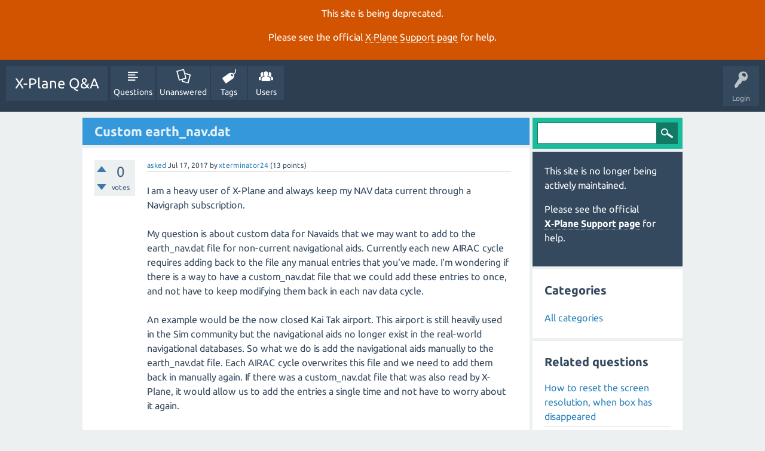

--- FILE ---
content_type: text/html; charset=utf-8
request_url: https://questions.x-plane.com/11603/custom-earth_nav-dat
body_size: 5347
content:
<!DOCTYPE html>
<html lang="en" itemscope itemtype="http://schema.org/QAPage">
<head>
<meta charset="utf-8">
<title>Custom earth_nav.dat - X-Plane Q&amp;A</title>
<meta name="viewport" content="width=device-width, initial-scale=1">
<meta name="description" content="I am a heavy user of X-Plane and always keep my NAV data current through a Navigraph subscription ... .php?/files/file/27728-vhxx-kai-tak-airport/">
<meta name="keywords" content="navdata,custom,feature request">
<style>
@font-face {
 font-family: "Ubuntu"; font-style: normal; font-weight: 400;
 src: local("Ubuntu"), url("../qa-theme/SnowFlat/fonts/Ubuntu-regular.woff") format("woff");
}
@font-face {
 font-family: "Ubuntu"; font-style: normal; font-weight: 700;
 src: local("Ubuntu Bold"), local("Ubuntu-Bold"), url("../qa-theme/SnowFlat/fonts/Ubuntu-700.woff") format("woff");
}
@font-face {
 font-family: "Ubuntu"; font-style: italic; font-weight: 400;
 src: local("Ubuntu Italic"), local("Ubuntu-Italic"), url("../qa-theme/SnowFlat/fonts/Ubuntu-italic.woff") format("woff");
}
@font-face {
 font-family: "Ubuntu"; font-style: italic; font-weight: 700;
 src: local("Ubuntu Bold Italic"), local("Ubuntu-BoldItalic"), url("../qa-theme/SnowFlat/fonts/Ubuntu-700italic.woff") format("woff");
}
</style>
<link rel="stylesheet" href="../qa-theme/SnowFlat/qa-styles.css?1.8.0">
<style>
.qa-nav-user { margin: 0 !important; }
@media (max-width: 979px) {
 body.qa-template-user.fixed, body[class*="qa-template-user-"].fixed { padding-top: 118px !important; }
 body.qa-template-users.fixed { padding-top: 95px !important; }
}
@media (min-width: 980px) {
 body.qa-template-users.fixed { padding-top: 105px !important;}
}
</style>
<style>
.fb-login-button.fb_iframe_widget.fb_hide_iframes span {display:none;}
</style>
<link rel="canonical" href="https://questions.x-plane.com/11603/custom-earth_nav-dat">
<link rel="search" type="application/opensearchdescription+xml" title="X-Plane Q&amp;A" href="../opensearch.xml">
<meta itemprop="name" content="Custom earth_nav.dat">
<script>
var qa_root = '..\/';
var qa_request = '11603\/custom-earth_nav-dat';
</script>
<script src="../qa-content/jquery-3.2.1.min.js"></script>
<script src="../qa-content/qa-global.js?1.8.0"></script>
<script src="../qa-theme/SnowFlat/js/snow-core.js?1.8.0"></script>
</head>
<body
class="qa-template-question qa-theme-snowflat qa-body-js-off"
>
<script>
var b = document.getElementsByTagName('body')[0];
b.className = b.className.replace('qa-body-js-off', 'qa-body-js-on');
</script>
<div class="qa-notice" id="notice_visitor" style="display: block;">
<p>This site is being deprecated.</p>

<p>Please see the official <a href="https://www.x-plane.com/support/">X&#8209;Plane Support page</a> for help.</p>
</div>
<style>.qa-nav-main-ask, .qam-ask-mobile { display: none; }</style>
<div id="qam-topbar" class="clearfix">
<div class="qam-main-nav-wrapper clearfix">
<div class="sb-toggle-left qam-menu-toggle"><i class="icon-th-list"></i></div>
<div class="qam-account-items-wrapper">
<div id="qam-account-toggle" class="qam-logged-out">
<i class="icon-key qam-auth-key"></i>
<div class="qam-account-handle">Login</div>
</div>
<div class="qam-account-items clearfix">
<form action="../login?to=11603%2Fcustom-earth_nav-dat" method="post">
<input type="text" name="emailhandle" dir="auto" placeholder="Email or Username">
<input type="password" name="password" dir="auto" placeholder="Password">
<div><input type="checkbox" name="remember" id="qam-rememberme" value="1">
<label for="qam-rememberme">Remember</label></div>
<input type="hidden" name="code" value="0-1769519440-0c46c311c738aad55a6ff27b57f2ad79fa353ac8">
<input type="submit" value="Login" class="qa-form-tall-button qa-form-tall-button-login" name="dologin">
</form>
<div class="qa-nav-user">
<ul class="qa-nav-user-list">
<li class="qa-nav-user-item qa-nav-user-facebook-login">
<span class="qa-nav-user-nolink">	<span id="fb-root" style="display:inline;"></span>
	<script>
	window.fbAsyncInit = function() {
		FB.init({
			appId  : '1665891516992168',
			status : true,
			cookie : true,
			xfbml  : true,
			oauth  : true
		});

		FB.Event.subscribe('auth.login', function(response) {
			setTimeout("window.location='http:\/\/questions.x-plane.com\/facebook-login?to=http%3A%2F%2Fquestions.x-plane.com%2F11603%2Fcustom-earth_nav-dat'", 100);
		});
	};
	(function(d){
		var js, id = 'facebook-jssdk'; if (d.getElementById(id)) {return;}
		js = d.createElement('script'); js.id = id; js.async = true;
		js.src = "//connect.facebook.net/en_US/all.js";
		d.getElementsByTagName('head')[0].appendChild(js);
	}(document));
	</script>
	<span class="fb-login-button" style="display:inline; vertical-align:middle;" size="medium" scope="email,user_about_me,user_location,user_website">
	</span>
</span>
</li>
<li class="qa-nav-user-item qa-nav-user-register">
<a href="../register?to=11603%2Fcustom-earth_nav-dat" class="qa-nav-user-link">Register</a>
</li>
</ul>
<div class="qa-nav-user-clear">
</div>
</div>
</div> <!-- END qam-account-items -->
</div> <!-- END qam-account-items-wrapper -->
<div class="qa-logo">
<a href="../" class="qa-logo-link">X-Plane Q&amp;A</a>
</div>
<div class="qa-nav-main">
<ul class="qa-nav-main-list">
<li class="qa-nav-main-item qa-nav-main-questions">
<a href="../questions" class="qa-nav-main-link">Questions</a>
</li>
<li class="qa-nav-main-item qa-nav-main-unanswered">
<a href="../unanswered" class="qa-nav-main-link">Unanswered</a>
</li>
<li class="qa-nav-main-item qa-nav-main-tag">
<a href="../tags" class="qa-nav-main-link">Tags</a>
</li>
<li class="qa-nav-main-item qa-nav-main-user">
<a href="../users" class="qa-nav-main-link">Users</a>
</li>
<li class="qa-nav-main-item qa-nav-main-ask">
<a href="../ask" class="qa-nav-main-link">Ask a Question</a>
</li>
</ul>
<div class="qa-nav-main-clear">
</div>
</div>
</div> <!-- END qam-main-nav-wrapper -->
</div> <!-- END qam-topbar -->
<div class="qam-ask-search-box"><div class="qam-ask-mobile"><a href="../ask" class="turquoise">Ask a Question</a></div><div class="qam-search-mobile turquoise" id="qam-search-mobile"></div></div>
<div class="qam-search turquoise the-top" id="the-top-search">
<div class="qa-search">
<form method="get" action="../search">
<input type="text" name="q" value="" class="qa-search-field">
<input type="submit" value="Search" class="qa-search-button">
</form>
</div>
</div>
<div class="qa-body-wrapper">
<div class="qa-main-wrapper">
<div class="qa-main" itemscope itemtype="http://schema.org/Question">
<div class="qa-main-heading">
<h1>
<a href="../11603/custom-earth_nav-dat">
<span itemprop="name">Custom earth_nav.dat</span>
</a>
</h1>
</div>
<div class="qa-part-q-view">
<div class="qa-q-view" id="q11603">
<form method="post" action="../11603/custom-earth_nav-dat">
<div class="qa-q-view-stats">
<div class="qa-voting qa-voting-net" id="voting_11603">
<div class="qa-vote-buttons qa-vote-buttons-net">
<input title="Click to vote up" name="vote_11603_1_q11603" onclick="return qa_vote_click(this);" type="submit" value="+" class="qa-vote-first-button qa-vote-up-button"> 
<input title="Click to vote down" name="vote_11603_-1_q11603" onclick="return qa_vote_click(this);" type="submit" value="&ndash;" class="qa-vote-second-button qa-vote-down-button"> 
</div>
<div class="qa-vote-count qa-vote-count-net">
<span class="qa-netvote-count">
<span class="qa-netvote-count-data">0</span><span class="qa-netvote-count-pad"> votes <meta itemprop="upvoteCount" content="0"></span>
</span>
</div>
<div class="qa-vote-clear">
</div>
</div>
</div>
<input name="code" type="hidden" value="0-1769519440-9373bf09aab011c334723eda2f8683a17adb3a82">
</form>
<div class="qa-q-view-main">
<form method="post" action="../11603/custom-earth_nav-dat">
<span class="qa-q-view-avatar-meta">
<span class="qa-q-view-meta">
<a href="../11603/custom-earth_nav-dat" class="qa-q-view-what">asked</a>
<span class="qa-q-view-when">
<span class="qa-q-view-when-data"><time itemprop="dateCreated" datetime="2017-07-17T02:35:17+0000" title="2017-07-17T02:35:17+0000">Jul 17, 2017</time></span>
</span>
<span class="qa-q-view-who">
<span class="qa-q-view-who-pad">by </span>
<span class="qa-q-view-who-data"><span itemprop="author" itemscope itemtype="http://schema.org/Person"><a href="../user/xterminator24" class="qa-user-link" itemprop="url"><span itemprop="name">xterminator24</span></a></span></span>
<span class="qa-q-view-who-points">
<span class="qa-q-view-who-points-pad">(</span><span class="qa-q-view-who-points-data">13</span><span class="qa-q-view-who-points-pad"> points)</span>
</span>
</span>
</span>
</span>
<div class="qa-q-view-content qa-post-content">
<a name="11603"></a><div itemprop="text">I am a heavy user of X-Plane and always keep my NAV data current through a Navigraph subscription. <br />
<br />
My question is about custom data for Navaids that we may want to add to the earth_nav.dat file for non-current navigational aids. Currently each new AIRAC cycle requires adding back to the file any manual entries that you've made. I'm wondering if there is a way to have a custom_nav.dat file that we could add these entries to once, and not have to keep modifying them back in each nav data cycle. <br />
<br />
An example would be the now closed Kai Tak airport. This airport is still heavily used in the Sim community but the navigational aids no longer exist in the real-world navigational databases. So what we do is add the navigational aids manually to the earth_nav.dat file. Each AIRAC cycle overwrites this file and we need to add them back in manually again. If there was a custom_nav.dat file that was also read by X-Plane, it would allow us to add the entries a single time and not have to worry about it again.<br />
<br />
Here is a custom scenery of Kai Tak along with an example of the navigational aids that are manually added with each AIRAC cycle.<br />
<br />
<a href="http://forums.x-plane.org/index.php?/files/file/27728-vhxx-kai-tak-airport/" rel="nofollow" target="_blank">http://forums.x-plane.org/index.php?/files/file/27728-vhxx-kai-tak-airport/</a></div>
</div>
<div class="qa-q-view-tags">
<ul class="qa-q-view-tag-list">
<li class="qa-q-view-tag-item"><a href="../tag/navdata" rel="tag" class="qa-tag-link">navdata</a></li>
<li class="qa-q-view-tag-item"><a href="../tag/custom" rel="tag" class="qa-tag-link">custom</a></li>
<li class="qa-q-view-tag-item"><a href="../tag/feature+request" rel="tag" class="qa-tag-link">feature request</a></li>
</ul>
</div>
<div class="qa-q-view-buttons">
<input name="q_doanswer" id="q_doanswer" onclick="return qa_toggle_element('anew')" value="answer" title="Answer this question" type="submit" class="qa-form-light-button qa-form-light-button-answer">
<input name="q_docomment" onclick="return qa_toggle_element('c11603')" value="comment" title="Add a comment on this question" type="submit" class="qa-form-light-button qa-form-light-button-comment">
</div>
<input name="code" type="hidden" value="0-1769519440-320efb56ce4a374743f9afdcf872dde38675f40b">
<input name="qa_click" type="hidden" value="">
</form>
<div class="qa-q-view-c-list" style="display:none;" id="c11603_list">
</div> <!-- END qa-c-list -->
<div class="qa-c-form" id="c11603" style="display:none;">
<h2>Please <a href="../login?to=11603%2Fcustom-earth_nav-dat">log in</a> or <a href="../register?to=11603%2Fcustom-earth_nav-dat">register</a> to add a comment.</h2>
</div> <!-- END qa-c-form -->
</div> <!-- END qa-q-view-main -->
<div class="qa-q-view-clear">
</div>
</div> <!-- END qa-q-view -->
</div>
<div class="qa-part-a-form">
<div class="qa-a-form" id="anew" style="display:none;">
<h2>Please <a href="../login?to=11603%2Fcustom-earth_nav-dat">log in</a> or <a href="../register?to=11603%2Fcustom-earth_nav-dat">register</a> to answer this question.</h2>
</div> <!-- END qa-a-form -->
</div>
<div class="qa-part-a-list">
<h2 id="a_list_title"><span itemprop="answerCount">1</span> Answer</h2>
<div class="qa-a-list" id="a_list">
<div class="qa-a-list-item " id="a11643" itemprop="suggestedAnswer" itemscope itemtype="http://schema.org/Answer">
<form method="post" action="../11603/custom-earth_nav-dat">
<div class="qa-voting qa-voting-net" id="voting_11643">
<div class="qa-vote-buttons qa-vote-buttons-net">
<input title="Click to vote up" name="vote_11643_1_a11643" onclick="return qa_vote_click(this);" type="submit" value="+" class="qa-vote-first-button qa-vote-up-button"> 
<input title="Click to vote down" name="vote_11643_-1_a11643" onclick="return qa_vote_click(this);" type="submit" value="&ndash;" class="qa-vote-second-button qa-vote-down-button"> 
</div>
<div class="qa-vote-count qa-vote-count-net">
<span class="qa-netvote-count">
<span class="qa-netvote-count-data">+1</span><span class="qa-netvote-count-pad"> vote <meta itemprop="upvoteCount" content="1"></span>
</span>
</div>
<div class="qa-vote-clear">
</div>
</div>
<input name="code" type="hidden" value="0-1769519440-9373bf09aab011c334723eda2f8683a17adb3a82">
</form>
<div class="qa-a-item-main">
<form method="post" action="../11603/custom-earth_nav-dat">
<span class="qa-a-item-avatar-meta">
<span class="qa-a-item-meta">
<a href="../11603/custom-earth_nav-dat?show=11643#a11643" class="qa-a-item-what">answered</a>
<span class="qa-a-item-when">
<span class="qa-a-item-when-data"><time itemprop="dateCreated" datetime="2017-07-18T17:44:13+0000" title="2017-07-18T17:44:13+0000">Jul 18, 2017</time></span>
</span>
<span class="qa-a-item-who">
<span class="qa-a-item-who-pad">by </span>
<span class="qa-a-item-who-data"><span itemprop="author" itemscope itemtype="http://schema.org/Person"><a href="../user/jroberts" class="qa-user-link" itemprop="url"><span itemprop="name">jroberts</span></a></span></span>
<span class="qa-a-item-who-points">
<span class="qa-a-item-who-points-pad">(</span><span class="qa-a-item-who-points-data">19.3k</span><span class="qa-a-item-who-points-pad"> points)</span>
</span>
</span>
</span>
</span>
<div class="qa-a-selection">
</div>
<div class="qa-a-item-content qa-post-content">
<a name="11643"></a><div itemprop="text"><p>The section "User data - per-user overrides" of the <a rel="nofollow" href="http://developer.x-plane.com/?article=navdata-in-x-plane-11" target="_blank">X-Plane 11 navdata file format spec</a> covers this issue. It is out of date however, in that it is not currently possible to make changes to NAVAIDs in the Map UI like it used to be in X-Plane 10. However, creating the files&nbsp;</p><ul><li>user_nav.dat</li><li>user_fix.dat</li></ul><div>are the only safe place to put your edited NAVAIDs that don't exist in the real world.</div></div>
</div>
<div class="qa-a-item-buttons">
<input name="a11643_dofollow" value="ask related question" title="Ask a new question relating to this answer" type="submit" class="qa-form-light-button qa-form-light-button-follow">
<input name="a11643_docomment" onclick="return qa_toggle_element('c11643')" value="comment" title="Add a comment on this answer" type="submit" class="qa-form-light-button qa-form-light-button-comment">
</div>
<input name="code" type="hidden" value="0-1769519440-e67fcd450e8d34c5d550d352722dc8336661b44c">
<input name="qa_click" type="hidden" value="">
</form>
<div class="qa-a-item-c-list" id="c11643_list">
<div class="qa-c-list-item " id="c11650" itemscope itemtype="http://schema.org/Comment">
<span class="qa-c-item-avatar-meta">
<span class="qa-c-item-meta">
<a href="../11603/custom-earth_nav-dat?show=11650#c11650" class="qa-c-item-what">commented</a>
<span class="qa-c-item-when">
<span class="qa-c-item-when-data"><time itemprop="dateCreated" datetime="2017-07-18T19:53:40+0000" title="2017-07-18T19:53:40+0000">Jul 18, 2017</time></span>
</span>
<span class="qa-c-item-who">
<span class="qa-c-item-who-pad">by </span>
<span class="qa-c-item-who-data"><span itemprop="author" itemscope itemtype="http://schema.org/Person"><a href="../user/xterminator24" class="qa-user-link" itemprop="url"><span itemprop="name">xterminator24</span></a></span></span>
<span class="qa-c-item-who-points">
<span class="qa-c-item-who-points-pad">(</span><span class="qa-c-item-who-points-data">13</span><span class="qa-c-item-who-points-pad"> points)</span>
</span>
</span>
</span>
</span>
<form method="post" action="../11603/custom-earth_nav-dat">
<input name="code" type="hidden" value="0-1769519440-9373bf09aab011c334723eda2f8683a17adb3a82">
</form>
<form method="post" action="../11603/custom-earth_nav-dat">
<div class="qa-c-item-content qa-post-content">
<a name="11650"></a><div itemprop="text">Thank you! That worked perfectly!</div>
</div>
<div class="qa-c-item-footer">
<div class="qa-c-item-buttons">
<input name="a11643_docomment" onclick="return qa_toggle_element('c11643')" value="reply" title="Reply to this comment" type="submit" class="qa-form-light-button qa-form-light-button-comment">
</div>
</div>
<input name="code" type="hidden" value="0-1769519440-e67fcd450e8d34c5d550d352722dc8336661b44c">
<input name="qa_click" type="hidden" value="">
</form>
<div class="qa-c-item-clear">
</div>
</div> <!-- END qa-c-item -->
</div> <!-- END qa-c-list -->
<div class="qa-c-form" id="c11643" style="display:none;">
<h2>Please <a href="../login?to=11603%2Fcustom-earth_nav-dat">log in</a> or <a href="../register?to=11603%2Fcustom-earth_nav-dat">register</a> to add a comment.</h2>
</div> <!-- END qa-c-form -->
</div> <!-- END qa-a-item-main -->
<div class="qa-a-item-clear">
</div>
</div> <!-- END qa-a-list-item -->
</div> <!-- END qa-a-list -->
</div>
</div> <!-- END qa-main -->
<div id="qam-sidepanel-toggle"><i class="icon-left-open-big"></i></div>
<div class="qa-sidepanel" id="qam-sidepanel-mobile">
<div class="qam-search turquoise ">
<div class="qa-search">
<form method="get" action="../search">
<input type="text" name="q" value="" class="qa-search-field">
<input type="submit" value="Search" class="qa-search-button">
</form>
</div>
</div>
<div class="qa-sidebar wet-asphalt">
<p>This site is no longer being actively maintained.</p>

<p>Please see the official <a href="https://www.x-plane.com/support/">X&#8209;Plane Support page</a> for help.</p>
</div> <!-- qa-sidebar -->
<div class="qa-widgets-side qa-widgets-side-low">
<div class="qa-widget-side qa-widget-side-low">
<h2>Categories</h2>
<ul class="qa-nav-cat-list qa-nav-cat-list-1">
<li class="qa-nav-cat-item qa-nav-cat-all">
<a href="../" class="qa-nav-cat-link qa-nav-cat-selected">All categories</a>
</li>
</ul>
<div class="qa-nav-cat-clear">
</div>
</div>
</div>
<div class="qa-widgets-side qa-widgets-side-bottom">
<div class="qa-widget-side qa-widget-side-bottom">
<div class="qa-related-qs">
<h2 style="margin-top:0; padding-top:0;">
Related questions
</h2>
<ul class="qa-related-q-list">
<li class="qa-related-q-item"><a href="../5831/how-to-reset-the-screen-resolution-when-box-has-disappeared">How to reset the screen resolution, when box has disappeared</a></li>
<li class="qa-related-q-item"><a href="../19653/xp-11-25-navdata-out-of-date-on-g-530-faa-data-is-in-custom-dir">XP 11.25, NavData out of date on G-530. FAA data is in Custom dir</a></li>
<li class="qa-related-q-item"><a href="../26077/feature-request-dataref-function-plugin-xplmacquireplanes">Feature Request: dataref or Log, or SDK function to query which plugin XPLMAcquirePlanes</a></li>
<li class="qa-related-q-item"><a href="../22312/feature-request-weapons-possible-incorporate-freefall-weapons">Feature Request weapons : possible to incorporate CCIP into HUD for freefall weapons?</a></li>
<li class="qa-related-q-item"><a href="../22311/feature-request-difficult-read-flying-weather-light-clouds">Feature Request HUD difficult to read when flying thru weather(light clouds) ?</a></li>
</ul>
</div>
</div>
</div>
</div> <!-- qa-sidepanel -->
</div> <!-- END main-wrapper -->
</div> <!-- END body-wrapper -->
<div class="qam-footer-box">
<div class="qam-footer-row">
</div> <!-- END qam-footer-row -->
<div class="qa-footer">
<div class="qa-nav-footer">
<ul class="qa-nav-footer-list">
<li class="qa-nav-footer-item qa-nav-footer-custom-1">
<a href="../privacy-policy" class="qa-nav-footer-link">Privacy Policy</a>
</li>
</ul>
<div class="qa-nav-footer-clear">
</div>
</div>
<div class="qa-attribution">
Snow Theme by <a href="http://www.q2amarket.com">Q2A Market</a>
</div>
<div class="qa-footer-clear">
</div>
</div> <!-- END qa-footer -->
</div> <!-- END qam-footer-box -->
<div style="position:absolute; left:-9999px; top:-9999px;">
<span id="qa-waiting-template" class="qa-waiting">...</span>
</div>
<script defer src="https://static.cloudflareinsights.com/beacon.min.js/vcd15cbe7772f49c399c6a5babf22c1241717689176015" integrity="sha512-ZpsOmlRQV6y907TI0dKBHq9Md29nnaEIPlkf84rnaERnq6zvWvPUqr2ft8M1aS28oN72PdrCzSjY4U6VaAw1EQ==" data-cf-beacon='{"version":"2024.11.0","token":"ea6599737abd4b0192ab40100ee2a636","server_timing":{"name":{"cfCacheStatus":true,"cfEdge":true,"cfExtPri":true,"cfL4":true,"cfOrigin":true,"cfSpeedBrain":true},"location_startswith":null}}' crossorigin="anonymous"></script>
</body>
</html>
